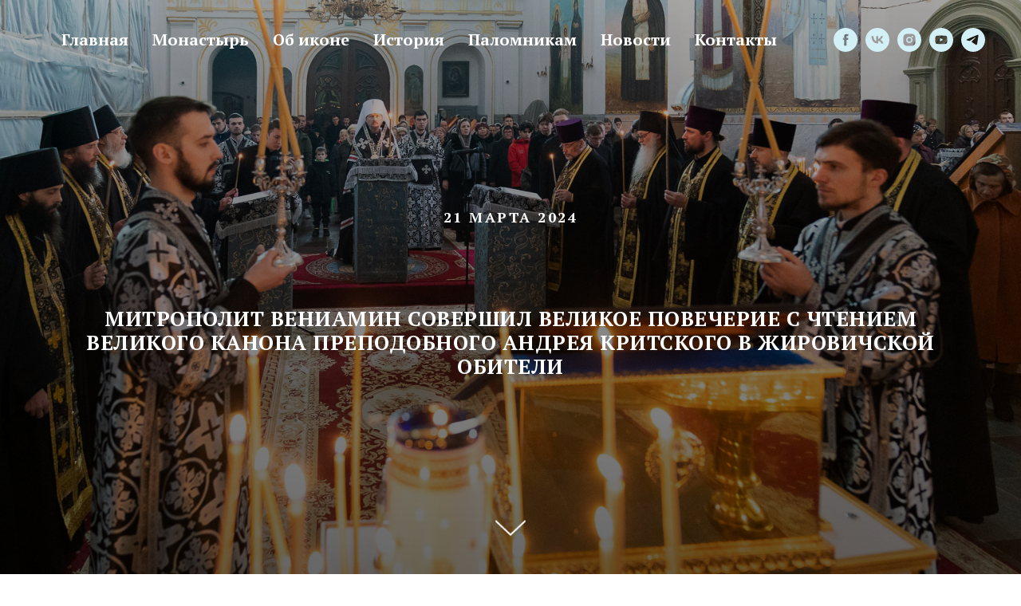

--- FILE ---
content_type: text/html; charset=UTF-8
request_url: https://blog.zhirovichi-monastery.by/mitropolit-veniamin-sovershil-velikoe-povecherie-21-03-24
body_size: 11429
content:
<!DOCTYPE html><html><head><meta charset="utf-8" /><meta http-equiv="Content-Type" content="text/html; charset=utf-8" /><meta name="viewport" content="width=device-width, initial-scale=1.0" /> <!--metatextblock--><title>21.03.2024 Митрополит Вениамин совершил Великое повечерие с чтением великого канона прп. Андрея Критского в Жировичской обители</title><meta property="og:url" content="http://blog.zhirovichi-monastery.by/mitropolit-veniamin-sovershil-velikoe-povecherie-21-03-24" /><meta property="og:title" content="21.03.2024 Митрополит Вениамин совершил Великое повечерие с чтением великого канона прп. Андрея Критского в Жировичской обители" /><meta property="og:description" content="" /><meta property="og:type" content="website" /><meta property="og:image" content="https://thb.tildacdn.biz/tild3438-3432-4061-a563-626332363036/-/resize/504x/ATV05300.jpg" /><link rel="canonical" href="http://blog.zhirovichi-monastery.by/mitropolit-veniamin-sovershil-velikoe-povecherie-21-03-24"><!--/metatextblock--><meta name="format-detection" content="telephone=no" /><meta http-equiv="x-dns-prefetch-control" content="on"><link rel="dns-prefetch" href="https://ws.tildacdn.com"><link rel="dns-prefetch" href="https://static.tildacdn.biz"><link rel="shortcut icon" href="https://static.tildacdn.biz/tild3338-6431-4130-b732-313665336364/favicon.ico" type="image/x-icon" /><!-- Assets --><script src="https://neo.tildacdn.com/js/tilda-fallback-1.0.min.js" async charset="utf-8"></script><link rel="stylesheet" href="https://static.tildacdn.biz/css/tilda-grid-3.0.min.css" type="text/css" media="all" onerror="this.loaderr='y';"/><link rel="stylesheet" href="/tilda-blocks-page45893897.min.css?t=1711148579" type="text/css" media="all" onerror="this.loaderr='y';" /><link rel="preconnect" href="https://fonts.gstatic.com"><link href="https://fonts.googleapis.com/css2?family=PT+Serif:wght@400;700&subset=latin,cyrillic" rel="stylesheet"><link rel="stylesheet" href="https://static.tildacdn.biz/css/tilda-cover-1.0.min.css" type="text/css" media="all" onerror="this.loaderr='y';" /><link rel="stylesheet" href="https://static.tildacdn.biz/css/tilda-slds-1.4.min.css" type="text/css" media="print" onload="this.media='all';" onerror="this.loaderr='y';" /><noscript><link rel="stylesheet" href="https://static.tildacdn.biz/css/tilda-slds-1.4.min.css" type="text/css" media="all" /></noscript><link rel="stylesheet" href="https://static.tildacdn.biz/css/tilda-zoom-2.0.min.css" type="text/css" media="print" onload="this.media='all';" onerror="this.loaderr='y';" /><noscript><link rel="stylesheet" href="https://static.tildacdn.biz/css/tilda-zoom-2.0.min.css" type="text/css" media="all" /></noscript><script nomodule src="https://static.tildacdn.biz/js/tilda-polyfill-1.0.min.js" charset="utf-8"></script><script type="text/javascript">function t_onReady(func) {
if (document.readyState != 'loading') {
func();
} else {
document.addEventListener('DOMContentLoaded', func);
}
}
function t_onFuncLoad(funcName, okFunc, time) {
if (typeof window[funcName] === 'function') {
okFunc();
} else {
setTimeout(function() {
t_onFuncLoad(funcName, okFunc, time);
},(time || 100));
}
}function t_throttle(fn, threshhold, scope) {return function () {fn.apply(scope || this, arguments);};}</script><script src="https://static.tildacdn.biz/js/tilda-scripts-3.0.min.js" charset="utf-8" defer onerror="this.loaderr='y';"></script><script src="/tilda-blocks-page45893897.min.js?t=1711148579" charset="utf-8" async onerror="this.loaderr='y';"></script><script src="https://static.tildacdn.biz/js/tilda-lazyload-1.0.min.js" charset="utf-8" async onerror="this.loaderr='y';"></script><script src="https://static.tildacdn.biz/js/tilda-menu-1.0.min.js" charset="utf-8" async onerror="this.loaderr='y';"></script><script src="https://static.tildacdn.biz/js/tilda-cover-1.0.min.js" charset="utf-8" async onerror="this.loaderr='y';"></script><script src="https://static.tildacdn.biz/js/tilda-slds-1.4.min.js" charset="utf-8" async onerror="this.loaderr='y';"></script><script src="https://static.tildacdn.biz/js/hammer.min.js" charset="utf-8" async onerror="this.loaderr='y';"></script><script src="https://static.tildacdn.biz/js/tilda-zoom-2.0.min.js" charset="utf-8" async onerror="this.loaderr='y';"></script><script src="https://static.tildacdn.biz/js/tilda-skiplink-1.0.min.js" charset="utf-8" async onerror="this.loaderr='y';"></script><script src="https://static.tildacdn.biz/js/tilda-events-1.0.min.js" charset="utf-8" async onerror="this.loaderr='y';"></script><script type="text/javascript">window.dataLayer = window.dataLayer || [];</script><script type="text/javascript">(function () {
if((/bot|google|yandex|baidu|bing|msn|duckduckbot|teoma|slurp|crawler|spider|robot|crawling|facebook/i.test(navigator.userAgent))===false && typeof(sessionStorage)!='undefined' && sessionStorage.getItem('visited')!=='y' && document.visibilityState){
var style=document.createElement('style');
style.type='text/css';
style.innerHTML='@media screen and (min-width: 980px) {.t-records {opacity: 0;}.t-records_animated {-webkit-transition: opacity ease-in-out .2s;-moz-transition: opacity ease-in-out .2s;-o-transition: opacity ease-in-out .2s;transition: opacity ease-in-out .2s;}.t-records.t-records_visible {opacity: 1;}}';
document.getElementsByTagName('head')[0].appendChild(style);
function t_setvisRecs(){
var alr=document.querySelectorAll('.t-records');
Array.prototype.forEach.call(alr, function(el) {
el.classList.add("t-records_animated");
});
setTimeout(function () {
Array.prototype.forEach.call(alr, function(el) {
el.classList.add("t-records_visible");
});
sessionStorage.setItem("visited", "y");
}, 400);
} 
document.addEventListener('DOMContentLoaded', t_setvisRecs);
}
})();</script></head><body class="t-body" style="margin:0;"><!--allrecords--><div id="allrecords" class="t-records" data-hook="blocks-collection-content-node" data-tilda-project-id="3282139" data-tilda-page-id="45893897" data-tilda-page-alias="mitropolit-veniamin-sovershil-velikoe-povecherie-21-03-24" data-tilda-formskey="d4a4d8e9acecc3dfaf929c3324d8ce66" data-tilda-lazy="yes" data-tilda-root-zone="biz" ><div id="rec723899480" class="r t-rec" style=" " data-animationappear="off" data-record-type="360" ><!-- T360 --><style>@media screen and (min-width: 980px) {
.t-records {
opacity: 0;
}
.t-records_animated {
-webkit-transition: opacity ease-in-out .5s;
-moz-transition: opacity ease-in-out .5s;
-o-transition: opacity ease-in-out .5s;
transition: opacity ease-in-out .5s;
}
.t-records.t-records_visible,
.t-records .t-records {
opacity: 1;
}
}</style><script>t_onReady(function () {
var allRecords = document.querySelector('.t-records');
window.addEventListener('pageshow', function (event) {
if (event.persisted) {
allRecords.classList.add('t-records_visible');
}
});
var rec = document.querySelector('#rec723899480');
if (!rec) return;
rec.setAttribute('data-animationappear', 'off');
rec.style.opacity = '1';
allRecords.classList.add('t-records_animated');
setTimeout(function () {
allRecords.classList.add('t-records_visible');
}, 200);
});</script><script>t_onReady(function () {
var selects = 'button:not(.t-submit):not(.t835__btn_next):not(.t835__btn_prev):not(.t835__btn_result):not(.t862__btn_next):not(.t862__btn_prev):not(.t862__btn_result):not(.t854__news-btn):not(.t862__btn_next),' +
'a:not([href*="#"]):not(.carousel-control):not(.t-carousel__control):not(.t807__btn_reply):not([href^="#price"]):not([href^="javascript"]):not([href^="mailto"]):not([href^="tel"]):not([href^="link_sub"]):not(.js-feed-btn-show-more):not(.t367__opener):not([href^="https://www.dropbox.com/"])';
var elements = document.querySelectorAll(selects);
Array.prototype.forEach.call(elements, function (element) {
if (element.getAttribute('data-menu-submenu-hook')) return;
element.addEventListener('click', function (event) {
var goTo = this.getAttribute('href');
if (goTo !== null) {
var ctrl = event.ctrlKey;
var cmd = event.metaKey && navigator.platform.indexOf('Mac') !== -1;
if (!ctrl && !cmd) {
var target = this.getAttribute('target');
if (target !== '_blank') {
event.preventDefault();
var allRecords = document.querySelector('.t-records');
if (allRecords) {
allRecords.classList.remove('t-records_visible');
}
setTimeout(function () {
window.location = goTo;
}, 500);
}
}
}
});
});
});</script><style>.t360__bar {
background-color: #030bff;
}</style><script>t_onReady(function () {
var isSafari = /Safari/.test(navigator.userAgent) && /Apple Computer/.test(navigator.vendor);
if (!isSafari) {
document.body.insertAdjacentHTML('beforeend', '<div class="t360__progress"><div class="t360__bar"></div></div>');
setTimeout(function () {
var bar = document.querySelector('.t360__bar');
if (bar) bar.classList.add('t360__barprogress');
}, 10);
}
});
window.addEventListener('load', function () {
var bar = document.querySelector('.t360__bar');
if (!bar) return;
bar.classList.remove('t360__barprogress');
bar.classList.add('t360__barprogressfinished');
setTimeout(function () {
bar.classList.add('t360__barprogresshidden');
}, 20);
setTimeout(function () {
var progress = document.querySelector('.t360__progress');
if (progress) progress.style.display = 'none';
}, 500);
});</script></div><div id="rec723899481" class="r t-rec t-screenmin-980px" style=" " data-animationappear="off" data-record-type="257" data-screen-min="980px" ><!-- T228 --><div id="nav723899481marker"></div><div id="nav723899481" class="t228 t228__positionabsolute " style="background-color: rgba(64,68,97,0.0); height:100px; " data-bgcolor-hex="#404461" data-bgcolor-rgba="rgba(64,68,97,0.0)" data-navmarker="nav723899481marker" data-appearoffset="" data-bgopacity-two="" data-menushadow="" data-menushadow-css="" data-bgopacity="0.0" data-menu-items-align="center" data-menu="yes"><div class="t228__maincontainer " style="height:100px;"><div class="t228__padding40px"></div><div class="t228__leftside"></div><div class="t228__centerside "><nav class="t228__centercontainer"><ul role="list" class="t228__list t-menu__list t228__list_hidden"><li class="t228__list_item" 
style="padding:0 15px 0 0;"><a class="t-menu__link-item" 
href="https://zhirovichi-monastery.by" data-menu-submenu-hook="" data-menu-item-number="1"
>Главная</a></li><li class="t228__list_item" 
style="padding:0 15px;"><a class="t-menu__link-item" 
href="https://zhirovichi-monastery.by/monastery" data-menu-submenu-hook="" data-menu-item-number="2"
>Монастырь</a></li><li class="t228__list_item" 
style="padding:0 15px;"><a class="t-menu__link-item" 
href="https://zhirovichi-monastery.by/zhirovichi_icon" data-menu-submenu-hook="" data-menu-item-number="3"
>Об иконе</a></li><li class="t228__list_item" 
style="padding:0 15px;"><a class="t-menu__link-item" 
href="https://zhirovichi-monastery.by/history" data-menu-submenu-hook="" data-menu-item-number="4"
>История</a></li><li class="t228__list_item" 
style="padding:0 15px;"><a class="t-menu__link-item" 
href="https://zhirovichi-monastery.by/pilgrim" data-menu-submenu-hook="" data-menu-item-number="5"
>Паломникам</a></li><li class="t228__list_item" 
style="padding:0 15px;"><a class="t-menu__link-item" 
href="https://zhirovichi-monastery.by/news" data-menu-submenu-hook="" data-menu-item-number="6"
>Новости</a></li><li class="t228__list_item" 
style="padding:0 0 0 15px;"><a class="t-menu__link-item" 
href="https://zhirovichi-monastery.by/contacts" data-menu-submenu-hook="" data-menu-item-number="7"
>Контакты</a></li></ul></nav></div><div class="t228__rightside"><div class="t228__rightcontainer"><div class="t-sociallinks"><ul role="list" class="t-sociallinks__wrapper" aria-label="Соц. сети"><!-- new soclinks --><li class="t-sociallinks__item t-sociallinks__item_facebook"><a href="https://www.facebook.com/zhirovichi.monastery/" target="_blank" rel="nofollow" aria-label="facebook" style="width: 30px; height: 30px;"><svg class="t-sociallinks__svg" role="presentation" width=30px height=30px viewBox="0 0 100 100" fill="none" xmlns="http://www.w3.org/2000/svg"><path fill-rule="evenodd" clip-rule="evenodd" d="M50 100c27.6142 0 50-22.3858 50-50S77.6142 0 50 0 0 22.3858 0 50s22.3858 50 50 50Zm3.431-73.9854c-2.5161.0701-5.171.6758-7.0464 2.4577-1.5488 1.4326-2.329 3.5177-2.5044 5.602-.0534 1.4908-.0458 2.9855-.0382 4.4796.0058 1.1205.0115 2.2407-.0085 3.3587-.6888.005-1.3797.0036-2.0709.0021-.9218-.0019-1.8441-.0038-2.7626.0096 0 .8921.0013 1.7855.0026 2.6797.0026 1.791.0052 3.5853-.0026 5.3799.9185.0134 1.8409.0115 2.7627.0096.6912-.0015 1.382-.0029 2.0708.0021.0155 3.5565.0127 7.1128.0098 10.669-.0036 4.4452-.0072 8.8903.0252 13.3354 1.8903-.0134 3.7765-.0115 5.6633-.0095 1.4152.0014 2.8306.0028 4.2484-.0022.0117-4.0009.0088-7.9986.0058-11.9963-.0029-3.9979-.0058-7.9957.0059-11.9964.9533-.005 1.9067-.0036 2.86-.0021 1.2713.0019 2.5425.0038 3.8137-.0096.396-2.679.7335-5.3814.9198-8.0947-1.2576-.0058-2.5155-.0058-3.7734-.0058-1.2578 0-2.5157 0-3.7734-.0059 0-.4689-.0007-.9378-.0014-1.4066-.0022-1.4063-.0044-2.8123.0131-4.2188.198-1.0834 1.3158-1.9104 2.3992-1.8403h5.1476c.0117-2.8069.0117-5.602 0-8.4089-.6636 0-1.3273-.0007-1.9911-.0014-1.9915-.0022-3.9832-.0044-5.975.0131Z" fill="#d2f0f5"/></svg></a></li><li class="t-sociallinks__item t-sociallinks__item_vk"><a href="https://vk.com/zhirovichi.monastery" target="_blank" rel="nofollow" aria-label="vk" style="width: 30px; height: 30px;"><svg class="t-sociallinks__svg" role="presentation" width=30px height=30px viewBox="0 0 100 100" fill="none" xmlns="http://www.w3.org/2000/svg"><path fill-rule="evenodd" clip-rule="evenodd" d="M50 100c27.614 0 50-22.386 50-50S77.614 0 50 0 0 22.386 0 50s22.386 50 50 50ZM25 34c.406 19.488 10.15 31.2 27.233 31.2h.968V54.05c6.278.625 11.024 5.216 12.93 11.15H75c-2.436-8.87-8.838-13.773-12.836-15.647C66.162 47.242 71.783 41.62 73.126 34h-8.058c-1.749 6.184-6.932 11.805-11.867 12.336V34h-8.057v21.611C40.147 54.362 33.838 48.304 33.556 34H25Z" fill="#d2f0f5"/></svg></a></li><li class="t-sociallinks__item t-sociallinks__item_instagram"><a href="https://www.instagram.com/zhirovichi.monastery/" target="_blank" rel="nofollow" aria-label="instagram" style="width: 30px; height: 30px;"><svg class="t-sociallinks__svg" role="presentation" width=30px height=30px viewBox="0 0 100 100" fill="none" xmlns="http://www.w3.org/2000/svg"><path fill-rule="evenodd" clip-rule="evenodd" d="M50 100C77.6142 100 100 77.6142 100 50C100 22.3858 77.6142 0 50 0C22.3858 0 0 22.3858 0 50C0 77.6142 22.3858 100 50 100ZM25 39.3918C25 31.4558 31.4566 25 39.3918 25H60.6082C68.5442 25 75 31.4566 75 39.3918V60.8028C75 68.738 68.5442 75.1946 60.6082 75.1946H39.3918C31.4558 75.1946 25 68.738 25 60.8028V39.3918ZM36.9883 50.0054C36.9883 42.8847 42.8438 37.0922 50.0397 37.0922C57.2356 37.0922 63.0911 42.8847 63.0911 50.0054C63.0911 57.1252 57.2356 62.9177 50.0397 62.9177C42.843 62.9177 36.9883 57.1252 36.9883 50.0054ZM41.7422 50.0054C41.7422 54.5033 45.4641 58.1638 50.0397 58.1638C54.6153 58.1638 58.3372 54.5041 58.3372 50.0054C58.3372 45.5066 54.6145 41.8469 50.0397 41.8469C45.4641 41.8469 41.7422 45.5066 41.7422 50.0054ZM63.3248 39.6355C65.0208 39.6355 66.3956 38.2606 66.3956 36.5646C66.3956 34.8687 65.0208 33.4938 63.3248 33.4938C61.6288 33.4938 60.2539 34.8687 60.2539 36.5646C60.2539 38.2606 61.6288 39.6355 63.3248 39.6355Z" fill="#d2f0f5"/></svg></a></li><li class="t-sociallinks__item t-sociallinks__item_youtube"><a href="https://www.youtube.com/channel/UCiQVWE1l6dQcLOfMNKPP5NQ?view_as=subscriber" target="_blank" rel="nofollow" aria-label="youtube" style="width: 30px; height: 30px;"><svg class="t-sociallinks__svg" role="presentation" width=30px height=30px viewBox="0 0 100 100" fill="none" xmlns="http://www.w3.org/2000/svg"><path fill-rule="evenodd" clip-rule="evenodd" d="M50 100c27.614 0 50-22.386 50-50S77.614 0 50 0 0 22.386 0 50s22.386 50 50 50Zm17.9-67.374c3.838.346 6 2.695 6.474 6.438.332 2.612.626 6.352.626 10.375 0 7.064-.626 11.148-.626 11.148-.588 3.728-2.39 5.752-6.18 6.18-4.235.48-13.76.7-17.992.7-4.38 0-13.237-.184-17.66-.552-3.8-.317-6.394-2.44-6.916-6.218-.38-2.752-.626-6.022-.626-11.222 0-5.788.209-8.238.7-10.853.699-3.732 2.48-5.54 6.548-5.96C36.516 32.221 40.55 32 49.577 32c4.413 0 13.927.228 18.322.626Zm-23.216 9.761v14.374L58.37 49.5l-13.686-7.114Z" fill="#d2f0f5"/></svg></a></li><li class="t-sociallinks__item t-sociallinks__item_telegram"><a href="https://t.me/zhirovichi_monastery" target="_blank" rel="nofollow" aria-label="telegram" style="width: 30px; height: 30px;"><svg class="t-sociallinks__svg" role="presentation" width=30px height=30px viewBox="0 0 100 100" fill="none" xmlns="http://www.w3.org/2000/svg"><path fill-rule="evenodd" clip-rule="evenodd" d="M50 100c27.614 0 50-22.386 50-50S77.614 0 50 0 0 22.386 0 50s22.386 50 50 50Zm21.977-68.056c.386-4.38-4.24-2.576-4.24-2.576-3.415 1.414-6.937 2.85-10.497 4.302-11.04 4.503-22.444 9.155-32.159 13.734-5.268 1.932-2.184 3.864-2.184 3.864l8.351 2.577c3.855 1.16 5.91-.129 5.91-.129l17.988-12.238c6.424-4.38 4.882-.773 3.34.773l-13.49 12.882c-2.056 1.804-1.028 3.35-.129 4.123 2.55 2.249 8.82 6.364 11.557 8.16.712.467 1.185.778 1.292.858.642.515 4.111 2.834 6.424 2.319 2.313-.516 2.57-3.479 2.57-3.479l3.083-20.226c.462-3.511.993-6.886 1.417-9.582.4-2.546.705-4.485.767-5.362Z" fill="#d2f0f5"/></svg></a></li><!-- /new soclinks --></ul></div></div></div><div class="t228__padding40px"></div></div></div><style>@media screen and (max-width: 980px) {
#rec723899481 .t228__leftcontainer {
padding: 20px;
}
#rec723899481 .t228__imglogo {
padding: 20px 0;
}
#rec723899481 .t228 {
position: static;
}
}</style><script>window.addEventListener('load', function () {
t_onFuncLoad('t228_setWidth', function () {
t228_setWidth('723899481');
});
});
window.addEventListener('resize', t_throttle(function () {
t_onFuncLoad('t228_setWidth', function () {
t228_setWidth('723899481');
});
t_onFuncLoad('t_menu__setBGcolor', function () {
t_menu__setBGcolor('723899481', '.t228');
});
}));
t_onReady(function () {
t_onFuncLoad('t_menu__highlightActiveLinks', function () {
t_menu__highlightActiveLinks('.t228__list_item a');
});
t_onFuncLoad('t228__init', function () {
t228__init('723899481');
});
t_onFuncLoad('t_menu__setBGcolor', function () {
t_menu__setBGcolor('723899481', '.t228');
});
t_onFuncLoad('t_menu__interactFromKeyboard', function () {
t_menu__interactFromKeyboard('723899481');
});
t_onFuncLoad('t228_setWidth', function () {
t228_setWidth('723899481');
});
});</script><!--[if IE 8]><style>#rec723899481 .t228 {
filter: progid:DXImageTransform.Microsoft.gradient(startColorStr='#D9404461', endColorstr='#D9404461');
}</style><![endif]--><style>#rec723899481 .t-menu__link-item{
-webkit-transition: color 0.3s ease-in-out, opacity 0.3s ease-in-out;
transition: color 0.3s ease-in-out, opacity 0.3s ease-in-out; 
}
#rec723899481 .t-menu__link-item.t-active:not(.t978__menu-link){
color:#333752 !important; }
#rec723899481 .t-menu__link-item:not(.t-active):not(.tooltipstered):hover {
color: #454766 !important; }
#rec723899481 .t-menu__link-item:not(.t-active):not(.tooltipstered):focus-visible{
color: #454766 !important; }
@supports (overflow:-webkit-marquee) and (justify-content:inherit)
{
#rec723899481 .t-menu__link-item,
#rec723899481 .t-menu__link-item.t-active {
opacity: 1 !important;
}
}</style><style> #rec723899481 .t228__leftcontainer a { color: #ffffff; } #rec723899481 a.t-menu__link-item { font-size: 20px; color: #ffffff; font-weight: 600; font-family: 'PT Serif'; } #rec723899481 .t228__right_langs_lang a { font-size: 20px; color: #ffffff; font-weight: 600; font-family: 'PT Serif'; } #rec723899481 .t228__right_descr { font-size: 18px; color: #ffffff; }</style><style> #rec723899481 .t228__logo { color: #ffffff; }</style></div><div id="rec723899482" class="r t-rec t-rec_pt_0 t-rec_pb_0 t-screenmax-980px" style="padding-top:0px;padding-bottom:0px; " data-animationappear="off" data-record-type="450" data-screen-max="980px" ><div class="t450__menu__content t450__beforeready " 
style="top:15px; " data-menu="yes" data-appearoffset="" data-hideoffset="500"
><div class="t450__burger_container t450__burger-nobg"><div class="t450__burger_bg t450__burger_cirqle" 
style="background-color:#64678f; opacity:0.0;"></div><button type="button" 
class="t-menuburger t-menuburger_first " 
aria-label="Навигационное меню" 
aria-expanded="false"><span style="background-color:#d9d5d5;"></span><span style="background-color:#d9d5d5;"></span><span style="background-color:#d9d5d5;"></span><span style="background-color:#d9d5d5;"></span></button><script>function t_menuburger_init(recid) {
var rec = document.querySelector('#rec' + recid);
if (!rec) return;
var burger = rec.querySelector('.t-menuburger');
if (!burger) return;
var isSecondStyle = burger.classList.contains('t-menuburger_second');
if (isSecondStyle && !window.isMobile && !('ontouchend' in document)) {
burger.addEventListener('mouseenter', function() {
if (burger.classList.contains('t-menuburger-opened')) return;
burger.classList.remove('t-menuburger-unhovered');
burger.classList.add('t-menuburger-hovered');
});
burger.addEventListener('mouseleave', function() {
if (burger.classList.contains('t-menuburger-opened')) return;
burger.classList.remove('t-menuburger-hovered');
burger.classList.add('t-menuburger-unhovered');
setTimeout(function() {
burger.classList.remove('t-menuburger-unhovered');
}, 300);
});
}
burger.addEventListener('click', function() {
if (!burger.closest('.tmenu-mobile') &&
!burger.closest('.t450__burger_container') &&
!burger.closest('.t466__container') &&
!burger.closest('.t204__burger') &&
!burger.closest('.t199__js__menu-toggler')) {
burger.classList.toggle('t-menuburger-opened');
burger.classList.remove('t-menuburger-unhovered');
}
});
var menu = rec.querySelector('[data-menu="yes"]');
if (!menu) return;
var menuLinks = menu.querySelectorAll('.t-menu__link-item');
var submenuClassList = ['t978__menu-link_hook', 't978__tm-link', 't966__tm-link', 't794__tm-link', 't-menusub__target-link'];
Array.prototype.forEach.call(menuLinks, function (link) {
link.addEventListener('click', function () {
var isSubmenuHook = submenuClassList.some(function (submenuClass) {
return link.classList.contains(submenuClass);
});
if (isSubmenuHook) return;
burger.classList.remove('t-menuburger-opened');
});
});
menu.addEventListener('clickedAnchorInTooltipMenu', function () {
burger.classList.remove('t-menuburger-opened');
});
}
t_onReady(function() {
t_onFuncLoad('t_menuburger_init', function(){t_menuburger_init('723899482');});
});</script><style>.t-menuburger {
position: relative;
flex-shrink: 0;
width: 28px;
height: 20px;
padding: 0;
border: none;
background-color: transparent;
outline: none;
-webkit-transform: rotate(0deg);
transform: rotate(0deg);
transition: transform .5s ease-in-out;
cursor: pointer;
z-index: 999;
}
/*---menu burger lines---*/
.t-menuburger span {
display: block;
position: absolute;
width: 100%;
opacity: 1;
left: 0;
-webkit-transform: rotate(0deg);
transform: rotate(0deg);
transition: .25s ease-in-out;
height: 3px;
background-color: #000;
}
.t-menuburger span:nth-child(1) {
top: 0px;
}
.t-menuburger span:nth-child(2),
.t-menuburger span:nth-child(3) {
top: 8px;
}
.t-menuburger span:nth-child(4) {
top: 16px;
}
/*menu burger big*/
.t-menuburger__big {
width: 42px;
height: 32px;
}
.t-menuburger__big span {
height: 5px;
}
.t-menuburger__big span:nth-child(2),
.t-menuburger__big span:nth-child(3) {
top: 13px;
}
.t-menuburger__big span:nth-child(4) {
top: 26px;
}
/*menu burger small*/
.t-menuburger__small {
width: 22px;
height: 14px;
}
.t-menuburger__small span {
height: 2px;
}
.t-menuburger__small span:nth-child(2),
.t-menuburger__small span:nth-child(3) {
top: 6px;
}
.t-menuburger__small span:nth-child(4) {
top: 12px;
}
/*menu burger opened*/
.t-menuburger-opened span:nth-child(1) {
top: 8px;
width: 0%;
left: 50%;
}
.t-menuburger-opened span:nth-child(2) {
-webkit-transform: rotate(45deg);
transform: rotate(45deg);
}
.t-menuburger-opened span:nth-child(3) {
-webkit-transform: rotate(-45deg);
transform: rotate(-45deg);
}
.t-menuburger-opened span:nth-child(4) {
top: 8px;
width: 0%;
left: 50%;
}
.t-menuburger-opened.t-menuburger__big span:nth-child(1) {
top: 6px;
}
.t-menuburger-opened.t-menuburger__big span:nth-child(4) {
top: 18px;
}
.t-menuburger-opened.t-menuburger__small span:nth-child(1),
.t-menuburger-opened.t-menuburger__small span:nth-child(4) {
top: 6px;
}
/*---menu burger first style---*/
@media (hover), (min-width:0\0) {
.t-menuburger_first:hover span:nth-child(1) {
transform: translateY(1px);
}
.t-menuburger_first:hover span:nth-child(4) {
transform: translateY(-1px);
}
.t-menuburger_first.t-menuburger__big:hover span:nth-child(1) {
transform: translateY(3px);
}
.t-menuburger_first.t-menuburger__big:hover span:nth-child(4) {
transform: translateY(-3px);
}
}
/*---menu burger second style---*/
.t-menuburger_second span:nth-child(2),
.t-menuburger_second span:nth-child(3) {
width: 80%;
left: 20%;
right: 0;
}
@media (hover), (min-width:0\0) {
.t-menuburger_second.t-menuburger-hovered span:nth-child(2),
.t-menuburger_second.t-menuburger-hovered span:nth-child(3) {
animation: t-menuburger-anim 0.3s ease-out normal forwards;
}
.t-menuburger_second.t-menuburger-unhovered span:nth-child(2),
.t-menuburger_second.t-menuburger-unhovered span:nth-child(3) {
animation: t-menuburger-anim2 0.3s ease-out normal forwards;
}
}
.t-menuburger_second.t-menuburger-opened span:nth-child(2),
.t-menuburger_second.t-menuburger-opened span:nth-child(3){
left: 0;
right: 0;
width: 100%!important;
}
/*---menu burger third style---*/
.t-menuburger_third span:nth-child(4) {
width: 70%;
left: unset;
right: 0;
}
@media (hover), (min-width:0\0) {
.t-menuburger_third:not(.t-menuburger-opened):hover span:nth-child(4) {
width: 100%;
}
}
.t-menuburger_third.t-menuburger-opened span:nth-child(4) {
width: 0!important;
right: 50%;
}
/*---menu burger fourth style---*/
.t-menuburger_fourth {
height: 12px;
}
.t-menuburger_fourth.t-menuburger__small {
height: 8px;
}
.t-menuburger_fourth.t-menuburger__big {
height: 18px;
}
.t-menuburger_fourth span:nth-child(2),
.t-menuburger_fourth span:nth-child(3) {
top: 4px;
opacity: 0;
}
.t-menuburger_fourth span:nth-child(4) {
top: 8px;
}
.t-menuburger_fourth.t-menuburger__small span:nth-child(2),
.t-menuburger_fourth.t-menuburger__small span:nth-child(3) {
top: 3px;
}
.t-menuburger_fourth.t-menuburger__small span:nth-child(4) {
top: 6px;
}
.t-menuburger_fourth.t-menuburger__small span:nth-child(2),
.t-menuburger_fourth.t-menuburger__small span:nth-child(3) {
top: 3px;
}
.t-menuburger_fourth.t-menuburger__small span:nth-child(4) {
top: 6px;
}
.t-menuburger_fourth.t-menuburger__big span:nth-child(2),
.t-menuburger_fourth.t-menuburger__big span:nth-child(3) {
top: 6px;
}
.t-menuburger_fourth.t-menuburger__big span:nth-child(4) {
top: 12px;
}
@media (hover), (min-width:0\0) {
.t-menuburger_fourth:not(.t-menuburger-opened):hover span:nth-child(1) {
transform: translateY(1px);
}
.t-menuburger_fourth:not(.t-menuburger-opened):hover span:nth-child(4) {
transform: translateY(-1px);
}
.t-menuburger_fourth.t-menuburger__big:not(.t-menuburger-opened):hover span:nth-child(1) {
transform: translateY(3px);
}
.t-menuburger_fourth.t-menuburger__big:not(.t-menuburger-opened):hover span:nth-child(4) {
transform: translateY(-3px);
}
}
.t-menuburger_fourth.t-menuburger-opened span:nth-child(1),
.t-menuburger_fourth.t-menuburger-opened span:nth-child(4) {
top: 4px;
}
.t-menuburger_fourth.t-menuburger-opened span:nth-child(2),
.t-menuburger_fourth.t-menuburger-opened span:nth-child(3) {
opacity: 1;
}
/*---menu burger animations---*/
@keyframes t-menuburger-anim {
0% {
width: 80%;
left: 20%;
right: 0;
}
50% {
width: 100%;
left: 0;
right: 0;
}
100% {
width: 80%;
left: 0;
right: 20%;
}
}
@keyframes t-menuburger-anim2 {
0% {
width: 80%;
left: 0;
}
50% {
width: 100%;
right: 0;
left: 0;
}
100% {
width: 80%;
left: 20%;
right: 0;
}
}</style> </div></div><!-- t450 --><div id="nav723899482marker"></div><div class="t450__overlay"><div class="t450__overlay_bg" 
style=" opacity:0.0;"></div></div><div id="nav723899482" class="t450 " data-tooltip-hook="" 
style="max-width: 350px;background-color: #5a698a;"><button type="button" 
class="t450__close-button t450__close t450_opened "
style="background-color: #5a698a;" 
aria-label="Закрыть меню"><div class="t450__close_icon"><span style="background-color:#ffffff;"></span><span style="background-color:#ffffff;"></span><span style="background-color:#ffffff;"></span><span style="background-color:#ffffff;"></span></div></button><div class="t450__container t-align_left"><div class="t450__top"><nav class="t450__menu"><ul role="list" class="t450__list t-menu__list"><li class="t450__list_item" 
><a class="t-menu__link-item " 
href="https://zhirovichi-monastery.by" data-menu-submenu-hook="" data-menu-item-number="1" 
>Главная</a></li><li class="t450__list_item" 
><a class="t-menu__link-item " 
href="https://zhirovichi-monastery.by/monastery" data-menu-submenu-hook="" data-menu-item-number="2" 
>Монастырь</a></li><li class="t450__list_item" 
><a class="t-menu__link-item " 
href="https://zhirovichi-monastery.by/zhirovichi_icon" data-menu-submenu-hook="" data-menu-item-number="3" 
>Об иконе</a></li><li class="t450__list_item" 
><a class="t-menu__link-item " 
href="https://zhirovichi-monastery.by/history" data-menu-submenu-hook="" data-menu-item-number="4" 
>История</a></li><li class="t450__list_item" 
><a class="t-menu__link-item " 
href="https://zhirovichi-monastery.by/pilgrim" data-menu-submenu-hook="" data-menu-item-number="5" 
>Паломникам</a></li><li class="t450__list_item" 
><a class="t-menu__link-item " 
href="https://zhirovichi-monastery.by/news" data-menu-submenu-hook="" data-menu-item-number="6" 
>Новости</a></li><li class="t450__list_item" 
><a class="t-menu__link-item " 
href="https://zhirovichi-monastery.by/contacts" data-menu-submenu-hook="" data-menu-item-number="7" 
>Контакты</a></li><li class="t450__list_item" 
><a class="t-menu__link-item " 
href="https://zhirovichi-monastery.by/treba" data-menu-submenu-hook="" data-menu-item-number="8" 
>Требы</a></li><li class="t450__list_item" 
><a class="t-menu__link-item " 
href="https://zhirovichi-monastery.by/liturgy" data-menu-submenu-hook="" data-menu-item-number="9" 
>Богослужения</a></li></ul></nav></div><div class="t450__rightside"><div class="t450__rightcontainer"><div class="t450__right_social_links"><div class="t-sociallinks"><ul role="list" class="t-sociallinks__wrapper" aria-label="Соц. сети"><!-- new soclinks --><li class="t-sociallinks__item t-sociallinks__item_facebook"><a href="https://www.facebook.com/zhirovichi.monastery/" target="_blank" rel="nofollow" aria-label="facebook" style="width: 30px; height: 30px;"><svg class="t-sociallinks__svg" role="presentation" width=30px height=30px viewBox="0 0 100 100" fill="none" xmlns="http://www.w3.org/2000/svg"><path fill-rule="evenodd" clip-rule="evenodd" d="M50 100c27.6142 0 50-22.3858 50-50S77.6142 0 50 0 0 22.3858 0 50s22.3858 50 50 50Zm3.431-73.9854c-2.5161.0701-5.171.6758-7.0464 2.4577-1.5488 1.4326-2.329 3.5177-2.5044 5.602-.0534 1.4908-.0458 2.9855-.0382 4.4796.0058 1.1205.0115 2.2407-.0085 3.3587-.6888.005-1.3797.0036-2.0709.0021-.9218-.0019-1.8441-.0038-2.7626.0096 0 .8921.0013 1.7855.0026 2.6797.0026 1.791.0052 3.5853-.0026 5.3799.9185.0134 1.8409.0115 2.7627.0096.6912-.0015 1.382-.0029 2.0708.0021.0155 3.5565.0127 7.1128.0098 10.669-.0036 4.4452-.0072 8.8903.0252 13.3354 1.8903-.0134 3.7765-.0115 5.6633-.0095 1.4152.0014 2.8306.0028 4.2484-.0022.0117-4.0009.0088-7.9986.0058-11.9963-.0029-3.9979-.0058-7.9957.0059-11.9964.9533-.005 1.9067-.0036 2.86-.0021 1.2713.0019 2.5425.0038 3.8137-.0096.396-2.679.7335-5.3814.9198-8.0947-1.2576-.0058-2.5155-.0058-3.7734-.0058-1.2578 0-2.5157 0-3.7734-.0059 0-.4689-.0007-.9378-.0014-1.4066-.0022-1.4063-.0044-2.8123.0131-4.2188.198-1.0834 1.3158-1.9104 2.3992-1.8403h5.1476c.0117-2.8069.0117-5.602 0-8.4089-.6636 0-1.3273-.0007-1.9911-.0014-1.9915-.0022-3.9832-.0044-5.975.0131Z" fill="#ffffff"/></svg></a></li><li class="t-sociallinks__item t-sociallinks__item_vk"><a href="https://vk.com/zhirovichi.monastery" target="_blank" rel="nofollow" aria-label="vk" style="width: 30px; height: 30px;"><svg class="t-sociallinks__svg" role="presentation" width=30px height=30px viewBox="0 0 100 100" fill="none" xmlns="http://www.w3.org/2000/svg"><path fill-rule="evenodd" clip-rule="evenodd" d="M50 100c27.614 0 50-22.386 50-50S77.614 0 50 0 0 22.386 0 50s22.386 50 50 50ZM25 34c.406 19.488 10.15 31.2 27.233 31.2h.968V54.05c6.278.625 11.024 5.216 12.93 11.15H75c-2.436-8.87-8.838-13.773-12.836-15.647C66.162 47.242 71.783 41.62 73.126 34h-8.058c-1.749 6.184-6.932 11.805-11.867 12.336V34h-8.057v21.611C40.147 54.362 33.838 48.304 33.556 34H25Z" fill="#ffffff"/></svg></a></li><li class="t-sociallinks__item t-sociallinks__item_instagram"><a href="https://www.instagram.com/zhirovichi.monastery/" target="_blank" rel="nofollow" aria-label="instagram" style="width: 30px; height: 30px;"><svg class="t-sociallinks__svg" role="presentation" width=30px height=30px viewBox="0 0 100 100" fill="none" xmlns="http://www.w3.org/2000/svg"><path fill-rule="evenodd" clip-rule="evenodd" d="M50 100C77.6142 100 100 77.6142 100 50C100 22.3858 77.6142 0 50 0C22.3858 0 0 22.3858 0 50C0 77.6142 22.3858 100 50 100ZM25 39.3918C25 31.4558 31.4566 25 39.3918 25H60.6082C68.5442 25 75 31.4566 75 39.3918V60.8028C75 68.738 68.5442 75.1946 60.6082 75.1946H39.3918C31.4558 75.1946 25 68.738 25 60.8028V39.3918ZM36.9883 50.0054C36.9883 42.8847 42.8438 37.0922 50.0397 37.0922C57.2356 37.0922 63.0911 42.8847 63.0911 50.0054C63.0911 57.1252 57.2356 62.9177 50.0397 62.9177C42.843 62.9177 36.9883 57.1252 36.9883 50.0054ZM41.7422 50.0054C41.7422 54.5033 45.4641 58.1638 50.0397 58.1638C54.6153 58.1638 58.3372 54.5041 58.3372 50.0054C58.3372 45.5066 54.6145 41.8469 50.0397 41.8469C45.4641 41.8469 41.7422 45.5066 41.7422 50.0054ZM63.3248 39.6355C65.0208 39.6355 66.3956 38.2606 66.3956 36.5646C66.3956 34.8687 65.0208 33.4938 63.3248 33.4938C61.6288 33.4938 60.2539 34.8687 60.2539 36.5646C60.2539 38.2606 61.6288 39.6355 63.3248 39.6355Z" fill="#ffffff"/></svg></a></li><li class="t-sociallinks__item t-sociallinks__item_youtube"><a href="https://www.youtube.com/channel/UCiQVWE1l6dQcLOfMNKPP5NQ?view_as=subscriber" target="_blank" rel="nofollow" aria-label="youtube" style="width: 30px; height: 30px;"><svg class="t-sociallinks__svg" role="presentation" width=30px height=30px viewBox="0 0 100 100" fill="none" xmlns="http://www.w3.org/2000/svg"><path fill-rule="evenodd" clip-rule="evenodd" d="M50 100c27.614 0 50-22.386 50-50S77.614 0 50 0 0 22.386 0 50s22.386 50 50 50Zm17.9-67.374c3.838.346 6 2.695 6.474 6.438.332 2.612.626 6.352.626 10.375 0 7.064-.626 11.148-.626 11.148-.588 3.728-2.39 5.752-6.18 6.18-4.235.48-13.76.7-17.992.7-4.38 0-13.237-.184-17.66-.552-3.8-.317-6.394-2.44-6.916-6.218-.38-2.752-.626-6.022-.626-11.222 0-5.788.209-8.238.7-10.853.699-3.732 2.48-5.54 6.548-5.96C36.516 32.221 40.55 32 49.577 32c4.413 0 13.927.228 18.322.626Zm-23.216 9.761v14.374L58.37 49.5l-13.686-7.114Z" fill="#ffffff"/></svg></a></li><li class="t-sociallinks__item t-sociallinks__item_telegram"><a href="https://t.me/zhirovichi_monastery" target="_blank" rel="nofollow" aria-label="telegram" style="width: 30px; height: 30px;"><svg class="t-sociallinks__svg" role="presentation" width=30px height=30px viewBox="0 0 100 100" fill="none" xmlns="http://www.w3.org/2000/svg"><path fill-rule="evenodd" clip-rule="evenodd" d="M50 100c27.614 0 50-22.386 50-50S77.614 0 50 0 0 22.386 0 50s22.386 50 50 50Zm21.977-68.056c.386-4.38-4.24-2.576-4.24-2.576-3.415 1.414-6.937 2.85-10.497 4.302-11.04 4.503-22.444 9.155-32.159 13.734-5.268 1.932-2.184 3.864-2.184 3.864l8.351 2.577c3.855 1.16 5.91-.129 5.91-.129l17.988-12.238c6.424-4.38 4.882-.773 3.34.773l-13.49 12.882c-2.056 1.804-1.028 3.35-.129 4.123 2.55 2.249 8.82 6.364 11.557 8.16.712.467 1.185.778 1.292.858.642.515 4.111 2.834 6.424 2.319 2.313-.516 2.57-3.479 2.57-3.479l3.083-20.226c.462-3.511.993-6.886 1.417-9.582.4-2.546.705-4.485.767-5.362Z" fill="#ffffff"/></svg></a></li><!-- /new soclinks --></ul></div></div></div></div></div></div><script>t_onReady(function() {
var rec = document.querySelector('#rec723899482');
if (!rec) return;
rec.setAttribute('data-animationappear', 'off');
rec.style.opacity = 1;
t_onFuncLoad('t450_initMenu', function () {
t450_initMenu('723899482');
});
});</script><script>t_onReady(function () {
var rec = document.querySelector('#rec723899482');
if (!rec) return;
var wrapperBlock = rec.querySelector('.t450');
if (wrapperBlock) {
wrapperBlock.classList.remove('t450__beforeready');
}
t_onFuncLoad('t450_appearMenu', function () {
t450_appearMenu('723899482');
window.addEventListener('scroll', t_throttle(function () {
t450_appearMenu('723899482');
}));
});
});</script><style>#rec723899482 .t-menu__link-item{
-webkit-transition: color 0.3s ease-in-out, opacity 0.3s ease-in-out;
transition: color 0.3s ease-in-out, opacity 0.3s ease-in-out; 
}
#rec723899482 .t-menu__link-item.t-active:not(.t978__menu-link){
color:#333752 !important; }
#rec723899482 .t-menu__link-item:not(.t-active):not(.tooltipstered):hover {
color: #454766 !important; }
#rec723899482 .t-menu__link-item:not(.t-active):not(.tooltipstered):focus-visible{
color: #454766 !important; }
@supports (overflow:-webkit-marquee) and (justify-content:inherit)
{
#rec723899482 .t-menu__link-item,
#rec723899482 .t-menu__link-item.t-active {
opacity: 1 !important;
}
}</style><style> #rec723899482 .t450__logo { color: #ffffff; } #rec723899482 .t450__right_descr { color: #ffffff; }</style><style> #rec723899482 .t450__logowrapper a { color: #ffffff; } #rec723899482 a.t-menu__link-item { font-size: 20px; color: #ffffff; font-weight: 600; font-family: 'PT Serif'; }</style></div><div id="rec723899483" class="r t-rec t-rec_pt_0 t-rec_pb_0 t-screenmin-980px" style="padding-top:0px;padding-bottom:0px; " data-record-type="18" data-screen-min="980px" ><!-- cover --><div class="t-cover" id="recorddiv723899483"bgimgfield="img"style="height:100vh;background-image:url('https://thb.tildacdn.biz/tild3438-3432-4061-a563-626332363036/-/resize/20x/ATV05300.jpg');"><div class="t-cover__carrier" id="coverCarry723899483"data-content-cover-id="723899483"data-content-cover-bg="https://static.tildacdn.biz/tild3438-3432-4061-a563-626332363036/ATV05300.jpg"data-display-changed="true"data-content-cover-height="100vh"data-content-cover-parallax="fixed"style="height:100vh; "itemscope itemtype="http://schema.org/ImageObject"><meta itemprop="image" content="https://static.tildacdn.biz/tild3438-3432-4061-a563-626332363036/ATV05300.jpg"></div><div class="t-cover__filter" style="height:100vh;background-image: -moz-linear-gradient(top, rgba(0,0,0,0.30), rgba(0,0,0,0.60));background-image: -webkit-linear-gradient(top, rgba(0,0,0,0.30), rgba(0,0,0,0.60));background-image: -o-linear-gradient(top, rgba(0,0,0,0.30), rgba(0,0,0,0.60));background-image: -ms-linear-gradient(top, rgba(0,0,0,0.30), rgba(0,0,0,0.60));background-image: linear-gradient(top, rgba(0,0,0,0.30), rgba(0,0,0,0.60));filter: progid:DXImageTransform.Microsoft.gradient(startColorStr='#b2000000', endColorstr='#66000000');"></div><div class="t-container"><div class="t-col t-col_12 "><div class="t-cover__wrapper t-valign_middle" style="height:100vh;"><div class="t001 t-align_center"><div class="t001__wrapper" data-hook-content="covercontent"><div class="t001__uptitle t-uptitle t-uptitle_sm" field="subtitle"><div style="font-size:18px;" data-customstyle="yes">21 МАРТА 2024</div></div><div class="t001__title t-title t-title_xl" field="title"><div style="font-size:26px;" data-customstyle="yes"><strong><strong data-redactor-tag="strong"><strong><strong data-redactor-tag="strong"><strong>МИТРОПОЛИТ ВЕНИАМИН СОВЕРШИЛ ВЕЛИКОЕ ПОВЕЧЕРИЕ С ЧТЕНИЕМ ВЕЛИКОГО КАНОНА ПРЕПОДОБНОГО АНДРЕЯ КРИТСКОГО В ЖИРОВИЧСКОЙ ОБИТЕЛИ</strong><br /></strong></strong></strong></strong></div></div><span class="space"></span></div></div></div></div></div><!-- arrow --><div class="t-cover__arrow"><div class="t-cover__arrow-wrapper t-cover__arrow-wrapper_animated"><div class="t-cover__arrow_mobile"><svg role="presentation" class="t-cover__arrow-svg" style="fill:#ffffff;" x="0px" y="0px" width="38.417px" height="18.592px" viewBox="0 0 38.417 18.592" style="enable-background:new 0 0 38.417 18.592;"><g><path d="M19.208,18.592c-0.241,0-0.483-0.087-0.673-0.261L0.327,1.74c-0.408-0.372-0.438-1.004-0.066-1.413c0.372-0.409,1.004-0.439,1.413-0.066L19.208,16.24L36.743,0.261c0.411-0.372,1.042-0.342,1.413,0.066c0.372,0.408,0.343,1.041-0.065,1.413L19.881,18.332C19.691,18.505,19.449,18.592,19.208,18.592z"/></g></svg></div></div></div><!-- arrow --></div><style> #rec723899483 .t001__uptitle { padding-top: 70px; text-transform: uppercase; } #rec723899483 .t001__title { padding-top: 40px; }</style></div><div id="rec723899484" class="r t-rec t-screenmax-980px" style=" " data-record-type="18" data-screen-max="980px" ><!-- cover --><div class="t-cover" id="recorddiv723899484"bgimgfield="img"style="height:100vh;background-image:url('https://thb.tildacdn.biz/tild6336-3162-4530-a331-336232353566/-/resize/20x/ATV05300.jpg');"><div class="t-cover__carrier" id="coverCarry723899484"data-content-cover-id="723899484"data-content-cover-bg="https://static.tildacdn.biz/tild6336-3162-4530-a331-336232353566/ATV05300.jpg"data-display-changed="true"data-content-cover-height="100vh"data-content-cover-parallax="fixed"style="height:100vh; background-position:center top;"itemscope itemtype="http://schema.org/ImageObject"><meta itemprop="image" content="https://static.tildacdn.biz/tild6336-3162-4530-a331-336232353566/ATV05300.jpg"></div><div class="t-cover__filter" style="height:100vh;background-image: -moz-linear-gradient(top, rgba(0,0,0,0.30), rgba(0,0,0,0.60));background-image: -webkit-linear-gradient(top, rgba(0,0,0,0.30), rgba(0,0,0,0.60));background-image: -o-linear-gradient(top, rgba(0,0,0,0.30), rgba(0,0,0,0.60));background-image: -ms-linear-gradient(top, rgba(0,0,0,0.30), rgba(0,0,0,0.60));background-image: linear-gradient(top, rgba(0,0,0,0.30), rgba(0,0,0,0.60));filter: progid:DXImageTransform.Microsoft.gradient(startColorStr='#b2000000', endColorstr='#66000000');"></div><div class="t-container"><div class="t-col t-col_12 "><div class="t-cover__wrapper t-valign_middle" style="height:100vh;"><div class="t001 t-align_center"><div class="t001__wrapper" data-hook-content="covercontent"><div class="t001__uptitle t-uptitle t-uptitle_sm" field="subtitle"><div style="font-size:20px;font-family:'PT Serif';" data-customstyle="yes">21.03.2024</div></div><div class="t001__title t-title t-title_xl" field="title"><div style="font-size:20px;font-family:'PT Serif';color:#ffffff;" data-customstyle="yes"><strong>МИТРОПОЛИТ ВЕНИАМИН СОВЕРШИЛ ВЕЛИКОЕ ПОВЕЧЕРИЕ С ЧТЕНИЕМ ВЕЛИКОГО КАНОНА ПРЕПОДОБНОГО АНДРЕЯ КРИТСКОГО В ЖИРОВИЧСКОЙ ОБИТЕЛИ</strong><br /></div></div><span class="space"></span></div></div></div></div></div><!-- arrow --><div class="t-cover__arrow"><div class="t-cover__arrow-wrapper t-cover__arrow-wrapper_animated"><div class="t-cover__arrow_mobile"><svg role="presentation" class="t-cover__arrow-svg" style="fill:#ffffff;" x="0px" y="0px" width="38.417px" height="18.592px" viewBox="0 0 38.417 18.592" style="enable-background:new 0 0 38.417 18.592;"><g><path d="M19.208,18.592c-0.241,0-0.483-0.087-0.673-0.261L0.327,1.74c-0.408-0.372-0.438-1.004-0.066-1.413c0.372-0.409,1.004-0.439,1.413-0.066L19.208,16.24L36.743,0.261c0.411-0.372,1.042-0.342,1.413,0.066c0.372,0.408,0.343,1.041-0.065,1.413L19.881,18.332C19.691,18.505,19.449,18.592,19.208,18.592z"/></g></svg></div></div></div><!-- arrow --></div><style> #rec723899484 .t001__uptitle { padding-top: 0px; text-transform: uppercase; } #rec723899484 .t001__title { padding-top: 15px; } #rec723899484 .t001__descr { padding-top: 15px; }</style></div><div id="rec723899485" class="r t-rec t-rec_pt_45 t-rec_pb_15" style="padding-top:45px;padding-bottom:15px; " data-record-type="106" ><!-- T004 --><div class="t004"><div class="t-container "><div class="t-col t-col_8 t-prefix_2"><div field="text" class="t-text t-text_md "><div style="font-size:16px;font-family:'PT Serif';" data-customstyle="yes"> Вечером 21 марта 2024 года, в четверг первой седмицы Великого поста, Митрополит Минский и Заславский Вениамин, Патриарший Экзарх всея Беларуси, возглавил великое повечерие с чтением Великого канона преподобного Андрея Критского в Успенском соборе Успенского Жировичского митрополичьего мужского монастыря. <br /><br /> Его Высокопреосвященству сослужили ректор протоиерей Виктор Василевич и представители профессорско-преподавательской корпорации Минской духовной семинарии, а также братия Жировичской обители в священном сане. <br /><br /> Богослужебные песнопения исполнил мужской хор Минской духовной семинарии под управлением протодиакона Андрея Скробота. <br /><br /> По окончании богослужения Патриарший Экзарх обратился со словом назидания к духовенству, братии и прихожанам обители. <br /><br /> В завершение наместник монастыря архиепископ Новогрудский и Слонимский Гурий поприветствовал Патриаршего Экзарха, поблагодарив за посещение святой обители и поздравил с годовщиной архиерейской хиротонии. На молитвенную память архипастырю была преподнесена икона священномученика Серафима Жировичского. <br /><br /></div></div></div></div></div></div><div id="rec723899486" class="r t-rec t-rec_pt_15 t-rec_pb_30" style="padding-top:15px;padding-bottom:30px; " data-animationappear="off" data-record-type="603" ><!-- t603--><div class="t603"><div class="t603__container t-container_100"><div class="t603__tile t603__tile_25" itemscope itemtype="http://schema.org/ImageObject"><div class="t603__blockimg t603__blockimg_4-3 t-bgimg" data-original="https://static.tildacdn.biz/tild3663-6362-4438-b133-656163333565/ATV05510.jpg" 
bgimgfield="gi_img__0" data-zoom-target="0" data-zoomable="yes" data-img-zoom-url="https://static.tildacdn.biz/tild3663-6362-4438-b133-656163333565/ATV05510.jpg" 
style="background: url('https://thb.tildacdn.biz/tild3663-6362-4438-b133-656163333565/-/resizeb/20x/ATV05510.jpg') center center no-repeat; background-size:cover;"
><meta itemprop="image" content="https://static.tildacdn.biz/tild3663-6362-4438-b133-656163333565/ATV05510.jpg"> </div></div><div class="t603__tile t603__tile_25" itemscope itemtype="http://schema.org/ImageObject"><div class="t603__blockimg t603__blockimg_4-3 t-bgimg" data-original="https://static.tildacdn.biz/tild3238-3139-4134-b664-373631353761/ATV05486.jpg" 
bgimgfield="gi_img__1" data-zoom-target="1" data-zoomable="yes" data-img-zoom-url="https://static.tildacdn.biz/tild3238-3139-4134-b664-373631353761/ATV05486.jpg" 
style="background: url('https://thb.tildacdn.biz/tild3238-3139-4134-b664-373631353761/-/resizeb/20x/ATV05486.jpg') center center no-repeat; background-size:cover;"
><meta itemprop="image" content="https://static.tildacdn.biz/tild3238-3139-4134-b664-373631353761/ATV05486.jpg"> </div></div><div class="t603__tile t603__tile_25" itemscope itemtype="http://schema.org/ImageObject"><div class="t603__blockimg t603__blockimg_4-3 t-bgimg" data-original="https://static.tildacdn.biz/tild3866-3138-4434-b362-306164346231/ATV05483.jpg" 
bgimgfield="gi_img__2" data-zoom-target="2" data-zoomable="yes" data-img-zoom-url="https://static.tildacdn.biz/tild3866-3138-4434-b362-306164346231/ATV05483.jpg" 
style="background: url('https://thb.tildacdn.biz/tild3866-3138-4434-b362-306164346231/-/resizeb/20x/ATV05483.jpg') center center no-repeat; background-size:cover;"
><meta itemprop="image" content="https://static.tildacdn.biz/tild3866-3138-4434-b362-306164346231/ATV05483.jpg"> </div></div><div class="t603__tile t603__tile_25" itemscope itemtype="http://schema.org/ImageObject"><div class="t603__blockimg t603__blockimg_4-3 t-bgimg" data-original="https://static.tildacdn.biz/tild3430-3832-4130-a664-623264366430/ATV05379.jpg" 
bgimgfield="gi_img__3" data-zoom-target="3" data-zoomable="yes" data-img-zoom-url="https://static.tildacdn.biz/tild3430-3832-4130-a664-623264366430/ATV05379.jpg" 
style="background: url('https://thb.tildacdn.biz/tild3430-3832-4130-a664-623264366430/-/resizeb/20x/ATV05379.jpg') center center no-repeat; background-size:cover;"
><meta itemprop="image" content="https://static.tildacdn.biz/tild3430-3832-4130-a664-623264366430/ATV05379.jpg"> </div></div><div class="t603__tile t603__tile_25" itemscope itemtype="http://schema.org/ImageObject"><div class="t603__blockimg t603__blockimg_4-3 t-bgimg" data-original="https://static.tildacdn.biz/tild3437-6531-4935-b364-623538323239/ATV05371.jpg" 
bgimgfield="gi_img__4" data-zoom-target="4" data-zoomable="yes" data-img-zoom-url="https://static.tildacdn.biz/tild3437-6531-4935-b364-623538323239/ATV05371.jpg" 
style="background: url('https://thb.tildacdn.biz/tild3437-6531-4935-b364-623538323239/-/resizeb/20x/ATV05371.jpg') center center no-repeat; background-size:cover;"
><meta itemprop="image" content="https://static.tildacdn.biz/tild3437-6531-4935-b364-623538323239/ATV05371.jpg"> </div></div><div class="t603__tile t603__tile_25" itemscope itemtype="http://schema.org/ImageObject"><div class="t603__blockimg t603__blockimg_4-3 t-bgimg" data-original="https://static.tildacdn.biz/tild6534-6534-4930-b339-343561656262/ATV05316.jpg" 
bgimgfield="gi_img__5" data-zoom-target="5" data-zoomable="yes" data-img-zoom-url="https://static.tildacdn.biz/tild6534-6534-4930-b339-343561656262/ATV05316.jpg" 
style="background: url('https://thb.tildacdn.biz/tild6534-6534-4930-b339-343561656262/-/resizeb/20x/ATV05316.jpg') center center no-repeat; background-size:cover;"
><meta itemprop="image" content="https://static.tildacdn.biz/tild6534-6534-4930-b339-343561656262/ATV05316.jpg"> </div></div><div class="t603__tile t603__tile_25" itemscope itemtype="http://schema.org/ImageObject"><div class="t603__blockimg t603__blockimg_4-3 t-bgimg" data-original="https://static.tildacdn.biz/tild6265-3362-4135-a531-623531313533/ATV05300.jpg" 
bgimgfield="gi_img__6" data-zoom-target="6" data-zoomable="yes" data-img-zoom-url="https://static.tildacdn.biz/tild6265-3362-4135-a531-623531313533/ATV05300.jpg" 
style="background: url('https://thb.tildacdn.biz/tild6265-3362-4135-a531-623531313533/-/resizeb/20x/ATV05300.jpg') center center no-repeat; background-size:cover;"
><meta itemprop="image" content="https://static.tildacdn.biz/tild6265-3362-4135-a531-623531313533/ATV05300.jpg"> </div></div><div class="t603__tile t603__tile_25" itemscope itemtype="http://schema.org/ImageObject"><div class="t603__blockimg t603__blockimg_4-3 t-bgimg" data-original="https://static.tildacdn.biz/tild3961-3931-4036-b839-356339656630/ATV05296.jpg" 
bgimgfield="gi_img__7" data-zoom-target="7" data-zoomable="yes" data-img-zoom-url="https://static.tildacdn.biz/tild3961-3931-4036-b839-356339656630/ATV05296.jpg" 
style="background: url('https://thb.tildacdn.biz/tild3961-3931-4036-b839-356339656630/-/resizeb/20x/ATV05296.jpg') center center no-repeat; background-size:cover;"
><meta itemprop="image" content="https://static.tildacdn.biz/tild3961-3931-4036-b839-356339656630/ATV05296.jpg"> </div></div></div></div><style></style></div><div id="rec723899733" class="r t-rec t-rec_pt_0 t-rec_pb_15" style="padding-top:0px;padding-bottom:15px; " data-record-type="106" ><!-- T004 --><div class="t004"><div class="t-container "><div class="t-col t-col_8 t-prefix_2"><div field="text" class="t-text t-text_md "><div style="font-size:16px;font-family:'PT Serif';" data-customstyle="yes">Митрополит Минский и Заславский Вениамин, Патриарший Экзарх всея Беларуси совершил заупокойную литию на месте погребения Первого Патриаршего Экзарха всея Беларуси Митрополита Филарета (Вахромеева). <br /><br /> Архипастырь вознес сугубые молитвы о упокоении приснопамятного Митрополита Филарета, день рождения которого отмечается 21 марта. <br /><br /> После чего Митрополит Вениамин возложил букет белых роз к памятнику Высокопреосвященнейшего Владыки. <br /><br /></div></div></div></div></div></div><div id="rec723900065" class="r t-rec t-rec_pt_0 t-rec_pb_75" style="padding-top:0px;padding-bottom:75px; " data-record-type="3" ><!-- T107 --><div class="t107"><div class="t-align_center" itemscope itemtype="http://schema.org/ImageObject"><meta itemprop="image" content="https://static.tildacdn.biz/tild3936-3261-4139-b330-633766313139/ATV05174.jpg"> <img class="t-img t-width t107__widthauto" 
src="https://thb.tildacdn.biz/tild3936-3261-4139-b330-633766313139/-/empty/ATV05174.jpg" data-original="https://static.tildacdn.biz/tild3936-3261-4139-b330-633766313139/ATV05174.jpg" 
imgfield="img"
alt=""></div></div></div></div><!--/allrecords--><!-- Tilda copyright. Don't remove this line --><div class="t-tildalabel " id="tildacopy" data-tilda-sign="3282139#45893897"><a href="https://tilda.by/?upm=3282139" class="t-tildalabel__link"><div class="t-tildalabel__wrapper"><div class="t-tildalabel__txtleft">Made on </div><div class="t-tildalabel__wrapimg"><img src="https://static.tildacdn.biz/img/tildacopy.png" class="t-tildalabel__img" fetchpriority="low" alt=""></div><div class="t-tildalabel__txtright">Tilda</div></div></a></div><!-- Stat --><script type="text/javascript">if (! window.mainTracker) { window.mainTracker = 'tilda'; }
setTimeout(function(){ (function (d, w, k, o, g) { var n=d.getElementsByTagName(o)[0],s=d.createElement(o),f=function(){n.parentNode.insertBefore(s,n);}; s.type = "text/javascript"; s.async = true; s.key = k; s.id = "tildastatscript"; s.src=g; if (w.opera=="[object Opera]") {d.addEventListener("DOMContentLoaded", f, false);} else { f(); } })(document, window, '1c2f77f420f2bd434754635e8e7670b1','script','https://static.tildacdn.biz/js/tilda-stat-1.0.min.js');
}, 2000); </script></body></html>